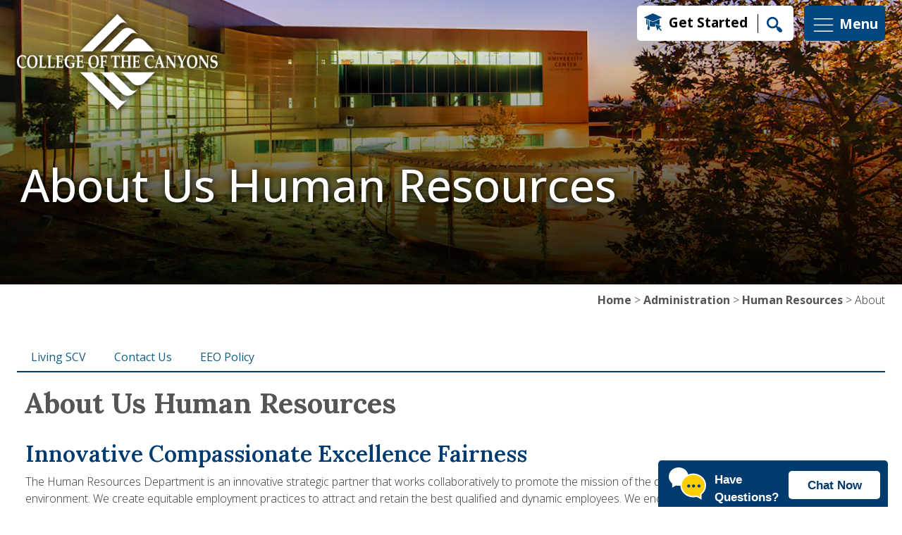

--- FILE ---
content_type: text/html; charset=UTF-8
request_url: https://www.canyons.edu/administration/humanresources/about/
body_size: 35860
content:
<!DOCTYPE html>
<html xmlns="http://www.w3.org/1999/xhtml" lang="en" xml:lang="en-US">
<head>
<meta charset="utf-8"/>
<meta content="width=device-width, initial-scale=1, shrink-to-fit=no" name="viewport"/>


<title>About Us Human Resources</title>

	<link href="https://fonts.googleapis.com" rel="preconnect"/>
    <link crossorigin="anonymous" href="https://fonts.gstatic.com" rel="preconnect"/>
<link href="https://fonts.googleapis.com/css2?family=Lora:ital,wght@0,400..700;1,400..700&amp;family=Open+Sans:ital,wdth,wght@0,75..100,300..800;1,75..100,300..800&amp;display=swap" rel="stylesheet"/>
    <link crossorigin="anonymous" href="https://cdn.jsdelivr.net/npm/bootstrap@5.3.6/dist/css/bootstrap.min.css" integrity="sha384-4Q6Gf2aSP4eDXB8Miphtr37CMZZQ5oXLH2yaXMJ2w8e2ZtHTl7GptT4jmndRuHDT" rel="stylesheet"/>
    <link href="https://cdn.jsdelivr.net/npm/bootstrap-icons@1.13.1/font/bootstrap-icons.min.css" rel="stylesheet"/>
    <link href="https://customer.cludo.com/css/templates/v2.1/essentials/cludo-search.min.css" rel="stylesheet"/>
	<link href="/favicon.ico" rel="shortcut icon" type="image/x-icon"/>
	<link href="/apple-touch-icon.png" rel="apple-touch-icon"/>
	<link href="/_files/css/jquery.smartmenus.bootstrap-4.css" rel="stylesheet"/>
	<link href="/_files/css/sm-core-css.css" rel="stylesheet"/>
	<link href="/_files/css/sm-mint.css" rel="stylesheet"/>
	<link href="/_files/css/slick.css" rel="stylesheet"/>
	<link href="/_files/css/slick-theme.css" rel="stylesheet"/>
	<link href="/_files/css/stylev25.css" rel="stylesheet"/>

    <script async="async" src="/psp247/247tag.js"> </script>

</head>
<body>
    <system-region name="alert">


        
        
        
        </system-region> 
    
        <div>
<div class="container-fluid" id="brand">
<div class="container">
<div class="row align-items-start">
<div class="col-xl-8 col-lg-8 col-md-6 col-sm-6"><noscript>
                        <iframe height="0" src="https://www.googletagmanager.com/ns.html?id=GTM-NK6X9FD" style="display:none;visibility:hidden" width="0"></iframe>
                    </noscript><a class="skiplinks" href="#maincontent" tabindex="1">Skip to main content</a> <a class="skiplinks" href="#footer" tabindex="2">Skip to footer</a>
<div class="visuallyhide" id="top"></div>
<a href="https://www.canyons.edu"> <img alt="College of the Canyons" id="campuslogo" src="/_files/images/logowhite.webp"/> </a></div>
<div class="col-xl-4 col-lg-4 col-md-6 col-sm-6 order-first order-sm-1 d-flex justify-content-end">
<div class="align-self-center mt-2" id="brandtools"><a class="getstartedlink" href="/studentservices/enrollmentservices/index.php">Get Started</a> <button data-bs-target="#searchModal" data-bs-toggle="modal" id="searchlink"> <img alt="Search" height="22" src="/_files/images/search.webp" width="22"/><span class="visuallyhide">Search</span> </button></div>
<button class="align-self-center mt-2" data-bs-target="#maincampusmenu" data-bs-toggle="modal" id="menu"> <svg xmlns="http://www.w3.org/2000/svg" fill="none" height="35px" viewbox="0 0 24 24" width="35px"> <g id="SVGRepo_bgCarrier" stroke-width="0"/> <g id="SVGRepo_tracerCarrier" stroke="#CCCCCC" stroke-linecap="round" stroke-linejoin="round" stroke-width="0.9600000000000002"/> <g id="SVGRepo_iconCarrier"> <g clip-path="url(#ffffffclip0_429_11066)"> <path d="M3 6.00092H21M3 12.0009H21M3 18.0009H21" stroke="#ffffff" stroke-linecap="round" stroke-linejoin="round" stroke-width="0.9600000000000002"/> </g> <defs> <clippath id="clip0_429_11066"> <rect fill="white" height="24" transform="translate(0 0.000915527)" width="24"/> </clippath> </defs> </g> </svg> <span id="brandmenutext">Menu</span> </button></div>
</div>
</div>
</div>
<div aria-hidden="true" class="modal fade search-modal" id="searchModal" role="dialog" style="display: none;" tabindex="-1">
<div class="modal-dialog">
<div class="modal-content d-flex align-items-center">
<div class="modal-header">
<h2 class="modal-title searchmodaltitle">What can we help you find?</h2>
<button aria-label="Close" class="btn-close btn-close-white" data-bs-dismiss="modal" type="button"></button></div>
<div class="modal-body">
<div id="cludo-search-menu"><form class="form-inline" id="cludo-search-form" role="search"><label class="hide" for="search-bar-mobile">Search</label><input aria-label="Search" autocomplete="off" class="search-input form-control" id="search-bar-mobile" type="search"/> <button class="search-button btn btn-warning ml-2" id="search-button" type="submit">Search</button></form></div>
</div>
</div>
</div>
</div>
<div aria-hidden="true" aria-labelledby="maincampusmenu" class="modal" id="maincampusmenu" role="dialog" tabindex="-1">
<div class="modal-dialog modal-fullscreen">
<div class="modal-content">
<div class="container-fluid h-100">
<div class="row h-100">
<div class="col-xl-3 col-lg-2 col-md-2 d-none d-lg-block mainmenucolorblock"></div>
<div class="col-xl-8 col-lg-10 col-md-12">
<div class="row h-100">
<div class="col-xl-4 col-lg-4 col-md-4 col-sm-12 mmtools">
<h2><img alt="Resources" src="/_files/images/campusresourcesicon.webp"/> Resources</h2>
<ul>
<li><a href="/studentservices/enrollmentservices/askcanyons.php">Ask Canyons</a></li>
<li><a href="/about/a-to-z-index.php">A-Z</a></li>
<li><a href="/administration/board/index.php">Board of Trustees</a></li>
<li><a href="/directory/index.php">Directory</a></li>
<li><a href="/academics/onlineeducation/index.php">Online Learning</a></li>
</ul>
<h2><img alt="Campus Life" src="/_files/images/campuslifeicon.webp"/>&#160;Campus Life</h2>
<ul>
<li><a href="/studentservices/admissions/resources/classschedule.php">Schedule of Classes</a></li>
<li><a href="/administration/instruction/catalog/index.php">Catalog</a></li>
<li><a href="https://maps.canyons.edu/">Campus Maps</a></li>
<li><a href="https://events.canyons.edu">Events</a></li>
</ul>
<h2><img alt="Pathway" src="/_files/images/audienceicon.webp"/> Just for you</h2>
<ul>
<li><a href="/students/index.php">Students</a></li>
<li><a href="/community/index.php">Community</a></li>
<li><a href="/employees/index.php">Employees</a></li>
</ul>
<div class="row">
<div class="col-12 socialborder py-4"></div>
<div class="col-12 d-flex justify-content-center align-items-center mmtoolssocial"><a href="https://www.facebook.com/collegeofthecanyons/"><img alt="Facebook" src="/_files/images/facebookiconblue.webp"/></a><a href="https://x.com/canyons/"> <img alt="X" src="/_files/images/xiconblue.webp"/></a> <a href="https://www.youtube.com/user/CollegeoftheCanyons"><img alt="Youtube" src="/_files/images/youtubeiconblue.webp"/></a> <a href="https://www.instagram.com/collegeofthecanyons/"><img alt="Instagram" src="/_files/images/instagramiconblue.webp"/></a> <a href="https://www.linkedin.com/school/collegeofthecanyons/posts/?feedView=all"><img alt="Linkedin" id="linkedinicon" src="/_files/images/linkediniconblue.webp"/></a></div>
</div>
</div>
<div class="col-xl-8 col-lg-8 col-md-8 col-sm-12 order-first order-md-1">
<div class="row">
<div class="col-12 menuclosebutton d-flex justify-content-end"><button aria-label="Close" class="close mmclosebutton" data-bs-dismiss="modal" type="button"> <svg xmlns="http://www.w3.org/2000/svg" fill="#00467f" id="Layer_1" version="1.1" viewbox="0 0 520 520" xml:space="preserve" xmlns:xlink="http://www.w3.org/1999/xlink"> <g id="SVGRepo_bgCarrier" stroke-width="0"/> <g id="SVGRepo_tracerCarrier" stroke-linecap="round" stroke-linejoin="round"/> <g id="SVGRepo_iconCarrier"> <g> <g> <path d="M256,0C114.84,0,0,114.842,0,256s114.84,256,256,256s256-114.842,256-256S397.16,0,256,0z M256,462.452 c-113.837,0-206.452-92.614-206.452-206.452S142.163,49.548,256,49.548S462.452,142.163,462.452,256S369.837,462.452,256,462.452z "/> </g> </g> <g> <g> <polygon points="355.269,191.767 320.233,156.731 256,220.964 191.767,156.731 156.731,191.767 220.964,256 156.731,320.233 191.767,355.269 256,291.036 320.233,355.269 355.269,320.233 291.036,256 "/> </g> </g> </g> </svg> <br/>Close </button></div>
<div class="col-12">
<ul class="mmquicktools">
<li><a href="https://my.canyons.edu"> <img alt="My Canyons" src="/_files/images/mycanyons.webp"/> My Canyons </a></li>
<li id="canvaslink"><a href="https://coc.instructure.com/"> <img alt="Canvas" src="/_files/images/canvas.webp"/> Canvas </a></li>
<li><a class="getstartedlinkmm" href="/studentservices/enrollmentservices">Get Started</a></li>
</ul>
<ul class="mmlinks">
<li class="d-flex flex-wrap"><a href="/about/index.php">About</a> <button aria-controls="aboutaccord" aria-expanded="false" data-bs-target="#aboutaccord" data-bs-toggle="collapse" type="button"> <svg xmlns="http://www.w3.org/2000/svg" fill="#00467f" height="40px" stroke="#00467f" stroke-width="0.36" transform="rotate(0)" viewbox="-2 -2 25.00 25.00" width="40px"> <g id="SVGRepo_bgCarrier" stroke-width="0"/> <g id="SVGRepo_tracerCarrier" stroke="#CCCCCC" stroke-linecap="round" stroke-linejoin="round" stroke-width="0.16"/> <g id="SVGRepo_iconCarrier"> <path d="M10,0 C15.5228475,0 20,4.4771525 20,10 C20,15.5228475 15.5228475,20 10,20 C4.4771525,20 0,15.5228475 0,10 C0,4.4771525 4.4771525,0 10,0 Z M10,1.39534884 C5.24778239,1.39534884 1.39534884,5.24778239 1.39534884,10 C1.39534884,14.7522176 5.24778239,18.6046512 10,18.6046512 C14.7522176,18.6046512 18.6046512,14.7522176 18.6046512,10 C18.6046512,5.24778239 14.7522176,1.39534884 10,1.39534884 Z M10,5.47455848 C10.3765578,5.47455848 10.6818182,5.77981887 10.6818182,6.15637666 L10.681,9.279 L13.8050335,9.27959198 C14.1815913,9.27959198 14.4868517,9.58485238 14.4868517,9.96141017 C14.4868517,10.3379679 14.1815913,10.6432283 13.8050335,10.6432283 L10.681,10.643 L10.6818182,13.7664437 C10.6818182,14.1430015 10.3765578,14.4482619 10,14.4482619 C9.62344222,14.4482619 9.31818182,14.1430015 9.31818182,13.7664437 L9.318,10.643 L6.19496649,10.6432283 C5.81840871,10.6432283 5.51314831,10.3379679 5.51314831,9.96141017 C5.51314831,9.58485238 5.81840871,9.27959198 6.19496649,9.27959198 L9.318,9.279 L9.31818182,6.15637666 C9.31818182,5.77981887 9.62344222,5.47455848 10,5.47455848 Z" fill="#00467f"/> </g> </svg> <span class="visuallyhide">More About Links</span></button>
<div class="collapse w-100" id="aboutaccord">
<ul class="accordionlinks">
<li><a href="/about/accreditation/index.php"> Accreditation</a></li>
<li><a href="https://maps.canyons.edu">Campus Maps</a></li>
<li><a href="/canyoncountry/index.php">Canyon Country Campus</a></li>
<li><a href="/about/history.php">History</a></li>
<li><a href="/about/mission.php">Mission</a></li>
</ul>
</div>
</li>
<li class="d-flex flex-wrap"><a href="/academics/index.php">Academics</a> <button aria-controls="academicsaccord" aria-expanded="false" data-bs-target="#academicsaccord" data-bs-toggle="collapse" type="button"><svg xmlns="http://www.w3.org/2000/svg" fill="#00467f" height="40px" stroke="#00467f" stroke-width="0.36" transform="rotate(0)" viewbox="-2 -2 25.00 25.00" width="40px"> <g id="SVGRepo_bgCarrier" stroke-width="0"/> <g id="SVGRepo_tracerCarrier" stroke="#CCCCCC" stroke-linecap="round" stroke-linejoin="round" stroke-width="0.16"/> <g id="SVGRepo_iconCarrier"> <path d="M10,0 C15.5228475,0 20,4.4771525 20,10 C20,15.5228475 15.5228475,20 10,20 C4.4771525,20 0,15.5228475 0,10 C0,4.4771525 4.4771525,0 10,0 Z M10,1.39534884 C5.24778239,1.39534884 1.39534884,5.24778239 1.39534884,10 C1.39534884,14.7522176 5.24778239,18.6046512 10,18.6046512 C14.7522176,18.6046512 18.6046512,14.7522176 18.6046512,10 C18.6046512,5.24778239 14.7522176,1.39534884 10,1.39534884 Z M10,5.47455848 C10.3765578,5.47455848 10.6818182,5.77981887 10.6818182,6.15637666 L10.681,9.279 L13.8050335,9.27959198 C14.1815913,9.27959198 14.4868517,9.58485238 14.4868517,9.96141017 C14.4868517,10.3379679 14.1815913,10.6432283 13.8050335,10.6432283 L10.681,10.643 L10.6818182,13.7664437 C10.6818182,14.1430015 10.3765578,14.4482619 10,14.4482619 C9.62344222,14.4482619 9.31818182,14.1430015 9.31818182,13.7664437 L9.318,10.643 L6.19496649,10.6432283 C5.81840871,10.6432283 5.51314831,10.3379679 5.51314831,9.96141017 C5.51314831,9.58485238 5.81840871,9.27959198 6.19496649,9.27959198 L9.318,9.279 L9.31818182,6.15637666 C9.31818182,5.77981887 9.62344222,5.47455848 10,5.47455848 Z" fill="#00467f"/> </g> </svg><span class="visuallyhide">More Academics Links</span> </button>
<div class="collapse w-100" id="academicsaccord">
<ul class="accordionlinks">
<li><a href="https://canyons.programmapper.ws/">Program Mapper</a></li>
<li><a href="/studentservices/admissions/resources/classschedule.php">Schedule of Classes</a></li>
<li><a href="/administration/instruction/catalog/index.php">Catalog</a></li>
</ul>
</div>
</li>
<li class="d-flex flex-wrap"><a href="/admissionsaid/index.php">Admissions &amp; Aid</a> <button aria-controls="adminaid" aria-expanded="false" data-bs-target="#adminaid" data-bs-toggle="collapse" type="button"> <svg xmlns="http://www.w3.org/2000/svg" fill="#00467f" height="40px" stroke="#00467f" stroke-width="0.36" transform="rotate(0)" viewbox="-2 -2 25.00 25.00" width="40px"> <g id="SVGRepo_bgCarrier" stroke-width="0"/> <g id="SVGRepo_tracerCarrier" stroke="#CCCCCC" stroke-linecap="round" stroke-linejoin="round" stroke-width="0.16"/> <g id="SVGRepo_iconCarrier"> <path d="M10,0 C15.5228475,0 20,4.4771525 20,10 C20,15.5228475 15.5228475,20 10,20 C4.4771525,20 0,15.5228475 0,10 C0,4.4771525 4.4771525,0 10,0 Z M10,1.39534884 C5.24778239,1.39534884 1.39534884,5.24778239 1.39534884,10 C1.39534884,14.7522176 5.24778239,18.6046512 10,18.6046512 C14.7522176,18.6046512 18.6046512,14.7522176 18.6046512,10 C18.6046512,5.24778239 14.7522176,1.39534884 10,1.39534884 Z M10,5.47455848 C10.3765578,5.47455848 10.6818182,5.77981887 10.6818182,6.15637666 L10.681,9.279 L13.8050335,9.27959198 C14.1815913,9.27959198 14.4868517,9.58485238 14.4868517,9.96141017 C14.4868517,10.3379679 14.1815913,10.6432283 13.8050335,10.6432283 L10.681,10.643 L10.6818182,13.7664437 C10.6818182,14.1430015 10.3765578,14.4482619 10,14.4482619 C9.62344222,14.4482619 9.31818182,14.1430015 9.31818182,13.7664437 L9.318,10.643 L6.19496649,10.6432283 C5.81840871,10.6432283 5.51314831,10.3379679 5.51314831,9.96141017 C5.51314831,9.58485238 5.81840871,9.27959198 6.19496649,9.27959198 L9.318,9.279 L9.31818182,6.15637666 C9.31818182,5.77981887 9.62344222,5.47455848 10,5.47455848 Z" fill="#00467f"/> </g> </svg><span class="visuallyhide">More Admissions &amp; Aid Links</span> </button>
<div class="collapse w-100" id="adminaid">
<ul class="accordionlinks">
<li><a href="/studentservices/admissions/index.php">Admissions &amp; Records</a></li>
<li><a href="/studentservices/admissions/registration/index.php">Dates &amp; Deadlines</a></li>
<li><a href="/studentservices/sbo/payment/currentfees.php">Tuition &amp; Fees</a></li>
<li><a href="/studentservices/outreach/welcomecenter/index.php">Welcome Center</a></li>
<li><a href="/studentservices/financialaid/index.php">Financial Aid &amp; Scholarships</a></li>
</ul>
</div>
</li>
<li class="d-flex flex-wrap"><a href="/community/index.php">Community</a> <button aria-controls="communityaccord" aria-expanded="false" data-bs-target="#communityaccord" data-bs-toggle="collapse" type="button"> <svg xmlns="http://www.w3.org/2000/svg" fill="#00467f" height="40px" stroke="#00467f" stroke-width="0.36" transform="rotate(0)" viewbox="-2 -2 25.00 25.00" width="40px"> <g id="SVGRepo_bgCarrier" stroke-width="0"/> <g id="SVGRepo_tracerCarrier" stroke="#CCCCCC" stroke-linecap="round" stroke-linejoin="round" stroke-width="0.16"/> <g id="SVGRepo_iconCarrier"> <path d="M10,0 C15.5228475,0 20,4.4771525 20,10 C20,15.5228475 15.5228475,20 10,20 C4.4771525,20 0,15.5228475 0,10 C0,4.4771525 4.4771525,0 10,0 Z M10,1.39534884 C5.24778239,1.39534884 1.39534884,5.24778239 1.39534884,10 C1.39534884,14.7522176 5.24778239,18.6046512 10,18.6046512 C14.7522176,18.6046512 18.6046512,14.7522176 18.6046512,10 C18.6046512,5.24778239 14.7522176,1.39534884 10,1.39534884 Z M10,5.47455848 C10.3765578,5.47455848 10.6818182,5.77981887 10.6818182,6.15637666 L10.681,9.279 L13.8050335,9.27959198 C14.1815913,9.27959198 14.4868517,9.58485238 14.4868517,9.96141017 C14.4868517,10.3379679 14.1815913,10.6432283 13.8050335,10.6432283 L10.681,10.643 L10.6818182,13.7664437 C10.6818182,14.1430015 10.3765578,14.4482619 10,14.4482619 C9.62344222,14.4482619 9.31818182,14.1430015 9.31818182,13.7664437 L9.318,10.643 L6.19496649,10.6432283 C5.81840871,10.6432283 5.51314831,10.3379679 5.51314831,9.96141017 C5.51314831,9.58485238 5.81840871,9.27959198 6.19496649,9.27959198 L9.318,9.279 L9.31818182,6.15637666 C9.31818182,5.77981887 9.62344222,5.47455848 10,5.47455848 Z" fill="#00467f"/> </g> </svg> <span class="visuallyhide">More Community Links</span></button>
<div class="collapse w-100" id="communityaccord">
<ul class="accordionlinks">
<li><a href="https://canyons.prestosports.com">Athletics</a></li>
<li><a href="https://events.canyons.edu">Events</a></li>
<li><a href="/administration/foundation/index.php">Foundation &amp; Giving</a></li>
<li><a href="https://pac.canyons.edu">Performing Arts Center</a></li>
</ul>
</div>
</li>
<li class="d-flex flex-wrap"><a href="/studentservices/index.php">Student Support</a> <button aria-controls="studentsupportaccord" aria-expanded="false" data-bs-target="#studentsupportaccord" data-bs-toggle="collapse" type="button"><svg xmlns="http://www.w3.org/2000/svg" fill="#00467f" height="40px" stroke="#00467f" stroke-width="0.36" transform="rotate(0)" viewbox="-2 -2 25.00 25.00" width="40px"> <g id="SVGRepo_bgCarrier" stroke-width="0"/> <g id="SVGRepo_tracerCarrier" stroke="#CCCCCC" stroke-linecap="round" stroke-linejoin="round" stroke-width="0.16"/> <g id="SVGRepo_iconCarrier"> <path d="M10,0 C15.5228475,0 20,4.4771525 20,10 C20,15.5228475 15.5228475,20 10,20 C4.4771525,20 0,15.5228475 0,10 C0,4.4771525 4.4771525,0 10,0 Z M10,1.39534884 C5.24778239,1.39534884 1.39534884,5.24778239 1.39534884,10 C1.39534884,14.7522176 5.24778239,18.6046512 10,18.6046512 C14.7522176,18.6046512 18.6046512,14.7522176 18.6046512,10 C18.6046512,5.24778239 14.7522176,1.39534884 10,1.39534884 Z M10,5.47455848 C10.3765578,5.47455848 10.6818182,5.77981887 10.6818182,6.15637666 L10.681,9.279 L13.8050335,9.27959198 C14.1815913,9.27959198 14.4868517,9.58485238 14.4868517,9.96141017 C14.4868517,10.3379679 14.1815913,10.6432283 13.8050335,10.6432283 L10.681,10.643 L10.6818182,13.7664437 C10.6818182,14.1430015 10.3765578,14.4482619 10,14.4482619 C9.62344222,14.4482619 9.31818182,14.1430015 9.31818182,13.7664437 L9.318,10.643 L6.19496649,10.6432283 C5.81840871,10.6432283 5.51314831,10.3379679 5.51314831,9.96141017 C5.51314831,9.58485238 5.81840871,9.27959198 6.19496649,9.27959198 L9.318,9.279 L9.31818182,6.15637666 C9.31818182,5.77981887 9.62344222,5.47455848 10,5.47455848 Z" fill="#00467f"/> </g> </svg> <span class="visuallyhide">More Student Support Links</span></button>
<div class="collapse w-100" id="studentsupportaccord">
<ul class="accordionlinks">
<li><a href="/studentservices/counseling/index.php">Counseling</a></li>
<li><a href="/academics/library/index.php">Library</a></li>
<li><a href="/academics/tlc/index.php">The Learning Center</a></li>
<li><a href="/studentservices/outreach/welcomecenter/index.php">Welcome Center</a></li>
</ul>
</div>
</li>
</ul>
</div>
</div>
</div>
</div>
</div>
</div>
</div>
</div>
</div>
</div>
</div>     

     

    <div id="maincontent">


    

    
    
      <div class="contentSlider carousel slide slider-desktop" data-ride="carousel">
        <div class="carousel-inner">
            
            <div class="carousel-item active">

               <img alt="First slide" class="d-block w-100" src="/_images/repository/banners/UniversityCenter04-1366x431.jpg"/>
               
<div class="container">
  <div class="container-fluid">
    <div class="row">
      <div class="col-12">
               
                                                    <div class="carousel-caption">
                                     <div class="hero-caption carousel-caption-heading">About Us Human Resources</div>
                    
                                                                           </div>
               
               </div>
               </div>
               </div>
               </div>
               
               
               
            </div>

        </div>
    </div>     

        <div class="contentSlider carousel slide slider-mobile" data-ride="carousel">

        <div class="carousel-inner">
            
            <div class="carousel-item active">

               <img alt="First slide" class="d-block w-100" src="/_images/repository/banners/UniversityCenter04-750x499.jpg"/>
               
<div class="container">
  <div class="container-fluid">
    <div class="row">
      <div class="col-12">
               <div class="carousel-caption">
                    <div class="hero-caption carousel-caption-heading">About Us Human Resources</div>
                                                                           </div>
               
               </div></div></div></div>
               
            </div>

        </div>

    </div>
    <div class="container-fluid breadcrumbs">
        <div class="container">
            <div class="row">
                <div class="col-lg-12 d-flex justify-content-md-end justify-content-sm-center justify-content-xs-center">
                                            <div class="breadcrumb-txt">
    
                                                                                                                                
                
             <a href="/index.php">Home</a>
        
    
                                      &gt; <a href="/administration/index.php">Administration</a>
                                                  &gt; <a href="/administration/humanresources/index.php">Human Resources</a>
                                                 &gt; About
                    </div>
                                    </div>
            </div>
        </div>
    </div>



 
    <nav>







    <div class="container-fluid page-nav-container">
        <div class="container">
            <div class="row">
                <div class="col-lg-12">
                                                                                                                                                
                                <ul class="sm sm-mint" id="subnav">
                                                                <li>
                                                            
        
            
            
        
            <a href="/administration/humanresources/about/living-scv.php">Living SCV</a>
                                </li>
                                                <li>
                                                            
        
            
            
        
            <a href="/administration/humanresources/about/contact.php">Contact Us</a>
                                </li>
                                                <li>
                                                            
        
            
            
        
            <a href="/administration/humanresources/about/equal.php">EEO Policy</a>
                                </li>
                            </ul>
                    </div>
            </div>
        </div>    
    </div>    
</nav>
                                  




            <div class="container-fluid page-content-container">
            <div class="container">
        
    <div class="row">
        
                            <div class="col-lg-12">
            
                                                                                                            
                            <h1>About Us Human Resources</h1>
            
            
                                     <div class="row gutter">
                                                                                                                <div class="col-lg-12">
                                                                                                                                    <div class="mt-4">
                                                                
                                                                
    <div class="row">
<div class="col-lg-12">
<div class="tab-content">
<div class="page">
<h2>Innovative Compassionate Excellence Fairness</h2>
<p>The Human Resources Department is an innovative strategic partner that works collaboratively to promote the mission of the district and provide support for the learning environment. We create equitable employment practices to attract and retain the best qualified and dynamic employees.  We encourage and embrace a diverse and inclusive campus community that enriches and supports the lives of our fellow employees and students.</p>
</div>
</div>
</div>
</div>

                                                                                            </div>    
                                                                                        </div>                                                    </div>            
                            </div>
                
                        
    </div>
    
                    </div>
        </div>
    </div>
    <footer id="footer">
    
        <div>
<div class="container-fluid socials-bottom-footer pt-4">
<div class="container">
<div class="row">
<div class="col-xl-1 col-lg-1 col-md-1 col-sm-1"></div>
<div class="col-xl-10 col-lg-10 col-md-10 col-sm-10 d-flex justify-content-center align-items-center footerseparator"></div>
</div>
<div class="col-xl-1 col-lg-1 col-md-1 col-sm-1"></div>
</div>
</div>
<div class="container-fluid socials-bottom-footer">
<div class="container">
<div class="row">
<div class="col-xl-6 col-lg-6 col-md-6 col-sm-12 p-3 d-flex justify-content-lg-start justify-content-sm-center justify-content-center"><span class="footerlinkcoc"><a href="/">College of the Canyons</a></span></div>
<div class="col-xl-6 col-lg-6 col-md-6 col-sm-12 p-3 d-flex justify-content-lg-end justify-content-md-end justify-content-sm-center justify-content-center align-items-center"><a href="https://www.facebook.com/collegeofthecanyons/"><img alt="Facebook" height="30" src="/_files/images/facebookiconblue.webp" width="17"/></a><a href="https://x.com/canyons/"> <img alt="X" height="30" src="/_files/images/xiconblue.webp" width="29"/></a> <a href="https://www.youtube.com/user/CollegeoftheCanyons"><img alt="Youtube" height="30" src="/_files/images/youtubeiconblue.webp" width="43"/></a> <a href="https://www.instagram.com/collegeofthecanyons/"><img alt="Instagram" height="30" src="/_files/images/instagramiconblue.webp" width="30"/></a> <a href="https://www.linkedin.com/school/collegeofthecanyons/posts/?feedView=all"><img alt="Linkedin" height="30" id="linkedinicon" src="/_files/images/linkediniconblue.webp" width="31"/></a></div>
</div>
</div>
</div>
<div class="container-fluid links-bottom-footer">
<div class="container">
<div class="row">
<div class="col-xl-12 col-lg-12 col-md-12 col-sm-12 d-flex justify-content-end align-items-center"><span class="footergetstartedlink "><a href="/studentservices/enrollmentservices/index.php">Get Started</a></span></div>
</div>
<div class="row d-flex justify-content-center">
<div class="col-xl-4 col-lg-4 col-md-5 col-sm-12">
<ul class="menufooterlinks">
<li><a href="/about/index.php">About</a></li>
<li><a href="/academics/index.php">Academics</a></li>
<li><a href="/admissionsaid/index.php">Admissions &amp; Aid</a></li>
<li><a href="/community/index.php">Community</a></li>
<li><a href="/studentservices/index.php">Student Support</a></li>
</ul>
</div>
<div class="col-xl-8 col-lg-8 col-md-7 col-sm-12 footerlinks">
<h2>About COC</h2>
<ul>
<li><a href="/about/index.php">Apply</a></li>
<li><a href="/about/bus-schedule.php">Bus Schedule</a></li>
<li><a href="/about/campusmaps.php">Maps</a></li>
<li><a href="/studentservices/campussafety/services/parking/index.php">Parking</a></li>
<li><a href="https://www.canyons.edu/studentservices/outreach/tours.php">Tours</a></li>
<li><a href="/administration/universitycenter/index.php">University Center</a></li>
</ul>
<h2>Resources</h2>
<ul>
<li><a href="/about/a-to-z-index.php">A-Z Index</a></li>
<li><a href="https://www.canyons.edu/about/accessibility.php">Accessibility</a></li>
<li><a href="https://www.canyons.edu/studentservices/banc/">Basic Needs Center</a></li>
<li><a href="/administration/pio/calendars.php">Calendars</a></li>
<li><a href="/studentservices/campussafety/index.php">Campus Safety</a></li>
<li><a href="https://www.canyons.edu/administration/instruction/catalog/index.php">Catalog</a></li>
<li><a href="https://www.canyons.edu/directory/">Directory</a></li>
<li><a href="https://www.canyons.edu/studentservices/conduct/hazing.php">Hazing Policy</a></li>
<li><a href="/studentservices/immigration/index.php">Immigration Enforcement Guidelines</a></li>
<li><a href="https://jobs.canyons.edu">Jobs at COC</a></li>
<li><a href="https://www.canyons.edu/academics/library/">Library</a></li>
<li><a href="https://www.canyons.edu/studentservices/campussafety/sexualassault/">Sexual Assault Response</a></li>
<li><a href="https://www.canyons.edu/studentservices/banc/studentparents/">Student Parents</a></li>
<li><a href="https://canyonsworkforce.org/">Workforce &amp; Economic Advancement</a></li>
</ul>
<h2>Campus Information</h2>
<ul>
<li><a href="/studentservices/health/insurance/index.php">AB2308 Health Care Coverage</a></li>
<li><a href="https://www.canyons.edu/about/accreditation/">Accreditation</a></li>
<li><a href="https://go.boarddocs.com/ca/coc/Board.nsf/Public">Board Agenda</a></li>
<li><a href="https://www.canyons.edu/administration/committees/bondoversight/">Bond Oversight</a></li>
<li><a href="/studentservices/campussafety/clery/index.php">Clery Act Disclosure</a></li>
<li><a href="https://www.canyons.edu/about/complaints.php">Complaints</a></li>
<li><a href="/administration/foundation/index.php">Foundation</a></li>
<li><a href="/about/mission.php">Mission</a></li>
<li><a href="/administration/pio/newsroom/index.php">News</a></li>
<li><a href="https://pac.canyons.edu">Performing Arts Center</a></li>
<li><a href="/about/privacy.php">Privacy Policy</a></li>
<li><a href="/administration/pio/index.php">Public Information Office</a></li>
</ul>
</div>
</div>
</div>
</div>
<div class="container-fluid primary-bottom-footer">
<div class="container">
<div class="row d-flex justify-content-center align-items-center">
<div class="col-xl-3 col-lg-3 col-md-3 col-sm-12 addresscol">
<h2>Valencia</h2>
<p>Valencia Campus <br/> 26455 Rockwell Canyon Road <br/> Santa Clarita, CA 91355 <br/> <a href="tel:1-661-259-7800"> (661) 259-7800</a> <br/> <a href="https://www.google.com/maps?q=College+of+the+Canyons,+26455+Rockwell+Canyon+Road,+Santa+Clarita,+CA,+United+States&amp;hl=en&amp;sll=34.404356,-118.568289&amp;sspn=0.007347,0.008186&amp;oq=College+of+the+Canyons,+26455+Rockwell+Canyon+Road,+Santa+Clarita,+CA,+United+States&amp;t=m&amp;z=17&amp;iwloc=A"> Google Map</a></p>
</div>
<div class="col-xl-3 col-lg-3 col-md-3 col-sm-12 addresscol">
<h2>Canyon Country</h2>
<p><a href="/canyoncountry/index.php">Canyon Country Campus</a> <br/> 17200 Sierra Highway <br/> Santa Clarita, CA 91351 <br/> <a href="tel:1-661-362-3800"> (661) 362-3800</a> <br/> <a href="https://www.google.com/maps/place/College+Of+the+Canyons,+Canyon+Country+Campus/@34.435452,-118.433937,17z/data=!4m5!3m4!1s0x80c289aec56e46af:0x8f9c5cb1afd4cd7b!8m2!3d34.4353118!4d-118.4316441?hl=en"> Google Map</a></p>
</div>
<div class="col-xl-3 col-lg-3 col-md-3 col-sm-12 addresscol">
<h2>Castaic</h2>
<p>Del Valle Regional Training Center <br/> L.A. County Public Safety Training <br/> 28101 Chiquito Canyon Road <br/> Castaic, CA 91384 <br/> <a href="https://goo.gl/maps/dMi7TZnu4h9a2vtd6"> Google Map</a></p>
</div>
<div class="col-xl-3 col-lg-3 col-md-3 col-sm-12">
<div class="row">
<div class="col-12 d-flex justify-content-center align-items-center">
<p><a class="btn btn-orange" href="/administration/foundation/donate.php">Giving </a></p>
</div>
<div class="col-12 d-flex justify-content-center align-items-center"></div>
</div>
</div>
</div>
</div>
</div>
</div>    
     
    
    


<div class="container-fluid bottom-footer">
<div class="container">
<div class="row h-100 d-flex justify-content-center align-items-center">
<div class="col-xl-10 col-lg-9 col-md-8 col-sm-8">
<div class="font-proximanova-bold b-footer-txt"><span id="directedit">
<a href="https://canyons.cascadecms.com/entity/open.act?id=475fa8900a00006c6c37209530ec43fe&amp;type=page&amp;action=edit" style="color:#fff !important;">©</a></span>
<span id="footerCurrentYear">2026</span> College of the Canyons / Santa Clarita Community College District. All rights reserved.</div>
</div>
</div>
</div>
</div>


</footer>
		
<!-- JavaScript Files -->
<script crossorigin="anonymous" integrity="sha256-/JqT3SQfawRcv/BIHPThkBvs0OEvtFFmqPF/lYI/Cxo=" src="https://code.jquery.com/jquery-3.7.1.min.js"></script>
<script src="/_files/js/popper.min.js"></script><!-- Popper JS -->
<script crossorigin="anonymous" integrity="sha384-j1CDi7MgGQ12Z7Qab0qlWQ/Qqz24Gc6BM0thvEMVjHnfYGF0rmFCozFSxQBxwHKO" src="https://cdn.jsdelivr.net/npm/bootstrap@5.3.6/dist/js/bootstrap.bundle.min.js"></script>
<script src="/_files/js/slick.js"></script><!-- Slick 1.8.1 JS -->
<script src="/_files/js/scriptv25.js"></script><!-- Custom JS -->
<!-- Custom JS -->

<!-- Smartmenus -->
<script src="/_files/js/jquery.smartmenus.min.js"></script>
<script src="/_files/js/jquery.smartmenus.bootstrap-4.min.js"></script>
<script src="/_files/js/smconfig.js"></script>
<!-- End Smartmenus -->  

<script async="async" src="https://tag.simpli.fi/sifitag/93a708d0-29f5-0136-471a-067f653fa718"></script>

<script src="https://customer.cludo.com/scripts/bundles/search-script.min.js"></script>
<script>
var CludoSearch;
(function () {
    var cludoSettings = {
        customerId: 10001527,
        engineId: 10002669,
        searchUrl: 'https://www.canyons.edu/search/',
        language: 'en',
        searchInputs: ['cludo-search-form'],
        template: 'InlineBasicImages',
        focusOnResultsAfterSearch: true,
        type: 'inline'
    };
    CludoSearch = new Cludo(cludoSettings);
    CludoSearch.init();
})();
</script>
<!--[if lte IE 9]>
    <script src="https://api.cludo.com/scripts/xdomain.js" slave="https://api.cludo.com/proxy.html" type="text/javascript"></script>
<![endif]-->
<!--[if lte IE 9]>
    <script src="https://api.cludo.com/scripts/xdomain.js" slave="https://api.cludo.com/proxy.html" type="text/javascript"></script>
<![endif]-->

<script>
/*<![CDATA[*/
(function() {
          var sz = document.createElement('script'); sz.type = 'text/javascript'; sz.async = true;
          sz.src = '//siteimproveanalytics.com/js/siteanalyze_66356929.js';
          var s = document.getElementsByTagName('script')[0]; s.parentNode.insertBefore(sz, s);
})();
/*]]>*/
</script>


<!-- Google Tag Manager -->
<script>(function(w,d,s,l,i){w[l]=w[l]||[];w[l].push({'gtm.start':new Date().getTime(),event:'gtm.js'});var f=d.getElementsByTagName(s)[0],j=d.createElement(s),dl=l!='dataLayer'?'&amp;l='+l:'';j.async=true;j.src='https://www.googletagmanager.com/gtm.js?id='+i+dl;f.parentNode.insertBefore(j,f);})(window,document,'script','dataLayer','GTM-NK6X9FD');</script>
<!-- End Google Tag Manager --> 

 <!-- Global site tag (gtag.js) - Google Analytics -->
<script async="async" src="https://www.googletagmanager.com/gtag/js?id=UA-2565189-7"></script>
<script>
window.dataLayer = window.dataLayer || [];
function gtag(){dataLayer.push(arguments);}
gtag('js', new Date());

gtag('config', 'UA-2565189-7');
</script>


</body>
</html>

--- FILE ---
content_type: application/javascript
request_url: https://www.canyons.edu/_files/js/smconfig.js
body_size: 2666
content:
(function($) {

  $.SmartMenus.prototype.old_init = $.SmartMenus.prototype.init;
  $.SmartMenus.prototype.init = function(refresh) {
    if (!refresh && !this.$root.hasClass('sm-vertical')) {
      var $originalItems = this.$root.children('li'),
        $moreSub = this.$root.clone().removeAttr('id').removeAttr('class').addClass('dropdown-menu'),
        $moreSubItems = $moreSub.children('li'),
        $moreItem = $('<li><a href="#">More <span class="caret"></span></a></li>').append($moreSub).appendTo(this.$root),
        self = this,
        vieportW,
        hiddenItems = [],
        hiddenMoreItems = [];
    }

    this.old_init(refresh);

    if (!refresh && !this.$root.hasClass('sm-vertical')) {
      function handleResize(force) {
        var curWidth = $(window).width();
        if (vieportW !== curWidth || force) {
          // hide More item
          $moreItem.detach();

          // show all main menu items
          $.each(hiddenItems, function() {
            $(this).appendTo(self.$root);
          });
          hiddenItems = [];

          // show all More sub items
          $.each(hiddenMoreItems, function() {
            $(this).prependTo($moreSub);
          });
          hiddenMoreItems = [];

          // if in desktop view and the last item is wrapped
          if (!self.$root.hasClass('sm-vertical') && (/^(left|right)$/.test(self.$firstLink.parent().css('float')) || self.$firstLink.parent().css('display') == 'table-cell') && $originalItems.eq(-1)[0].offsetTop != $originalItems.eq(0)[0].offsetTop) {
            // show More item
            $moreItem.appendTo(self.$root);

            // while the More item is wrapped
            while ($moreItem[0].offsetTop != $originalItems.eq(0)[0].offsetTop) {
              hiddenItems.unshift($moreItem.prev('li').detach());
            };

            // hide proper More sub items
            $moreSubItems.slice(0, $moreSubItems.length - hiddenItems.length).each(function() {
              hiddenMoreItems.unshift($(this).detach());
            });
          }

          // save new viewport width
          vieportW = curWidth;
        }
      }
      handleResize();

      $(window).bind({
        'load.smartmenus': function() {
          handleResize(true);
        },
        'resize.smartmenus': handleResize
      });
    }
  };

  // Fix isCollapsible method
  $.SmartMenus.prototype.isCollapsible = function() {
    return this.$root.find('ul').eq(0).css('position') == 'static';
  };

})(jQuery);



 

jQuery(document).ready(function() {
		$(function() {
			$('#subnav').smartmenus({
    			subMenusSubOffsetX: 1,
    			subMenusSubOffsetY: -8
			});
		});
 });